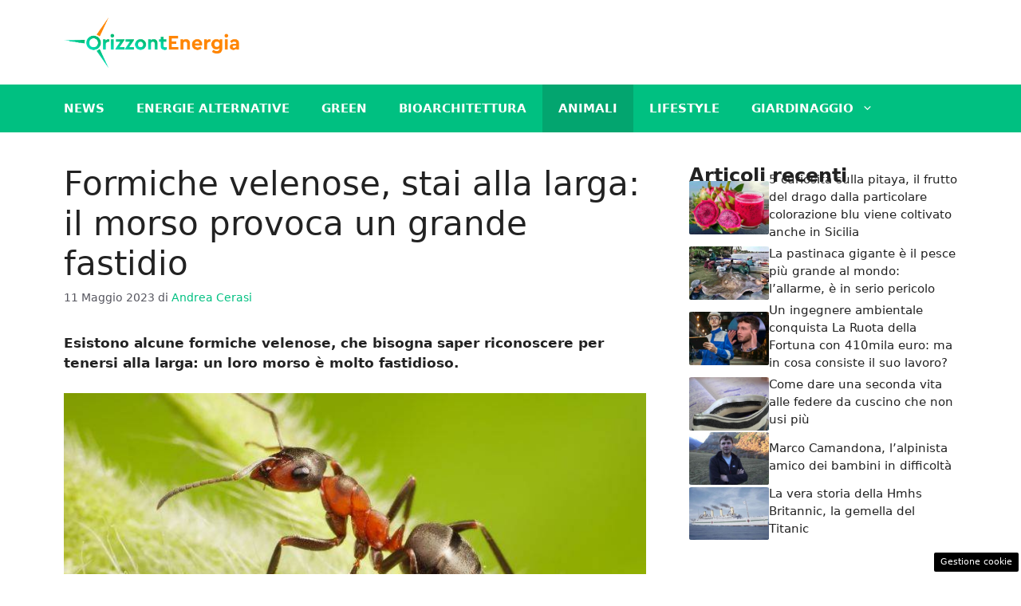

--- FILE ---
content_type: text/html; charset=UTF-8
request_url: https://www.orizzontenergia.it/2023/05/11/morso-formiche-velenose-grande-fastidio/
body_size: 17663
content:
<!DOCTYPE html> 
<html lang="it-IT"> 
<head>
<meta charset="UTF-8">
<link rel="preload" href="https://www.orizzontenergia.it/wp-content/cache/fvm/min/1749128111-css0a1e991c34b4fccfb629c04f466c0580ff77438475746ff9cc78d8df51cc5.css" as="style" media="all" /> 
<link rel="preload" href="https://www.orizzontenergia.it/wp-content/cache/fvm/min/1749128111-css3f3359579520f617202bc4b35d6cd9b86413fa4561235c91aa098b311ff4d.css" as="style" media="all" /> 
<link rel="preload" href="https://www.orizzontenergia.it/wp-content/cache/fvm/min/1749128111-cssec690dc3ababeda74a510a27213f9c4e3fa9cba4b00e1efb1d06fd12256cd.css" as="style" media="all" />
<script data-cfasync="false">if(navigator.userAgent.match(/MSIE|Internet Explorer/i)||navigator.userAgent.match(/Trident\/7\..*?rv:11/i)){var href=document.location.href;if(!href.match(/[?&]iebrowser/)){if(href.indexOf("?")==-1){if(href.indexOf("#")==-1){document.location.href=href+"?iebrowser=1"}else{document.location.href=href.replace("#","?iebrowser=1#")}}else{if(href.indexOf("#")==-1){document.location.href=href+"&iebrowser=1"}else{document.location.href=href.replace("#","&iebrowser=1#")}}}}</script>
<script data-cfasync="false">class FVMLoader{constructor(e){this.triggerEvents=e,this.eventOptions={passive:!0},this.userEventListener=this.triggerListener.bind(this),this.delayedScripts={normal:[],async:[],defer:[]},this.allJQueries=[]}_addUserInteractionListener(e){this.triggerEvents.forEach(t=>window.addEventListener(t,e.userEventListener,e.eventOptions))}_removeUserInteractionListener(e){this.triggerEvents.forEach(t=>window.removeEventListener(t,e.userEventListener,e.eventOptions))}triggerListener(){this._removeUserInteractionListener(this),"loading"===document.readyState?document.addEventListener("DOMContentLoaded",this._loadEverythingNow.bind(this)):this._loadEverythingNow()}async _loadEverythingNow(){this._runAllDelayedCSS(),this._delayEventListeners(),this._delayJQueryReady(this),this._handleDocumentWrite(),this._registerAllDelayedScripts(),await this._loadScriptsFromList(this.delayedScripts.normal),await this._loadScriptsFromList(this.delayedScripts.defer),await this._loadScriptsFromList(this.delayedScripts.async),await this._triggerDOMContentLoaded(),await this._triggerWindowLoad(),window.dispatchEvent(new Event("wpr-allScriptsLoaded"))}_registerAllDelayedScripts(){document.querySelectorAll("script[type=fvmdelay]").forEach(e=>{e.hasAttribute("src")?e.hasAttribute("async")&&!1!==e.async?this.delayedScripts.async.push(e):e.hasAttribute("defer")&&!1!==e.defer||"module"===e.getAttribute("data-type")?this.delayedScripts.defer.push(e):this.delayedScripts.normal.push(e):this.delayedScripts.normal.push(e)})}_runAllDelayedCSS(){document.querySelectorAll("link[rel=fvmdelay]").forEach(e=>{e.setAttribute("rel","stylesheet")})}async _transformScript(e){return await this._requestAnimFrame(),new Promise(t=>{const n=document.createElement("script");let r;[...e.attributes].forEach(e=>{let t=e.nodeName;"type"!==t&&("data-type"===t&&(t="type",r=e.nodeValue),n.setAttribute(t,e.nodeValue))}),e.hasAttribute("src")?(n.addEventListener("load",t),n.addEventListener("error",t)):(n.text=e.text,t()),e.parentNode.replaceChild(n,e)})}async _loadScriptsFromList(e){const t=e.shift();return t?(await this._transformScript(t),this._loadScriptsFromList(e)):Promise.resolve()}_delayEventListeners(){let e={};function t(t,n){!function(t){function n(n){return e[t].eventsToRewrite.indexOf(n)>=0?"wpr-"+n:n}e[t]||(e[t]={originalFunctions:{add:t.addEventListener,remove:t.removeEventListener},eventsToRewrite:[]},t.addEventListener=function(){arguments[0]=n(arguments[0]),e[t].originalFunctions.add.apply(t,arguments)},t.removeEventListener=function(){arguments[0]=n(arguments[0]),e[t].originalFunctions.remove.apply(t,arguments)})}(t),e[t].eventsToRewrite.push(n)}function n(e,t){let n=e[t];Object.defineProperty(e,t,{get:()=>n||function(){},set(r){e["wpr"+t]=n=r}})}t(document,"DOMContentLoaded"),t(window,"DOMContentLoaded"),t(window,"load"),t(window,"pageshow"),t(document,"readystatechange"),n(document,"onreadystatechange"),n(window,"onload"),n(window,"onpageshow")}_delayJQueryReady(e){let t=window.jQuery;Object.defineProperty(window,"jQuery",{get:()=>t,set(n){if(n&&n.fn&&!e.allJQueries.includes(n)){n.fn.ready=n.fn.init.prototype.ready=function(t){e.domReadyFired?t.bind(document)(n):document.addEventListener("DOMContentLoaded2",()=>t.bind(document)(n))};const t=n.fn.on;n.fn.on=n.fn.init.prototype.on=function(){if(this[0]===window){function e(e){return e.split(" ").map(e=>"load"===e||0===e.indexOf("load.")?"wpr-jquery-load":e).join(" ")}"string"==typeof arguments[0]||arguments[0]instanceof String?arguments[0]=e(arguments[0]):"object"==typeof arguments[0]&&Object.keys(arguments[0]).forEach(t=>{delete Object.assign(arguments[0],{[e(t)]:arguments[0][t]})[t]})}return t.apply(this,arguments),this},e.allJQueries.push(n)}t=n}})}async _triggerDOMContentLoaded(){this.domReadyFired=!0,await this._requestAnimFrame(),document.dispatchEvent(new Event("DOMContentLoaded2")),await this._requestAnimFrame(),window.dispatchEvent(new Event("DOMContentLoaded2")),await this._requestAnimFrame(),document.dispatchEvent(new Event("wpr-readystatechange")),await this._requestAnimFrame(),document.wpronreadystatechange&&document.wpronreadystatechange()}async _triggerWindowLoad(){await this._requestAnimFrame(),window.dispatchEvent(new Event("wpr-load")),await this._requestAnimFrame(),window.wpronload&&window.wpronload(),await this._requestAnimFrame(),this.allJQueries.forEach(e=>e(window).trigger("wpr-jquery-load")),window.dispatchEvent(new Event("wpr-pageshow")),await this._requestAnimFrame(),window.wpronpageshow&&window.wpronpageshow()}_handleDocumentWrite(){const e=new Map;document.write=document.writeln=function(t){const n=document.currentScript,r=document.createRange(),i=n.parentElement;let a=e.get(n);void 0===a&&(a=n.nextSibling,e.set(n,a));const s=document.createDocumentFragment();r.setStart(s,0),s.appendChild(r.createContextualFragment(t)),i.insertBefore(s,a)}}async _requestAnimFrame(){return new Promise(e=>requestAnimationFrame(e))}static run(){const e=new FVMLoader(["keydown","mousemove","touchmove","touchstart","touchend","wheel"]);e._addUserInteractionListener(e)}}FVMLoader.run();</script>
<meta name='robots' content='index, follow, max-image-preview:large, max-snippet:-1, max-video-preview:-1' />
<meta name="viewport" content="width=device-width, initial-scale=1"><title>Formiche velenose, stai alla larga: il morso provoca un grande fastidio</title>
<meta name="description" content="Esistono alcune formiche velenose, che bisogna saper riconoscere per tenersi alla larga: un loro morso è molto fastidioso." />
<link rel="canonical" href="https://www.orizzontenergia.it/2023/05/11/morso-formiche-velenose-grande-fastidio/" />
<meta property="og:locale" content="it_IT" />
<meta property="og:type" content="article" />
<meta property="og:title" content="Formiche velenose, stai alla larga: il morso provoca un grande fastidio" />
<meta property="og:description" content="Esistono alcune formiche velenose, che bisogna saper riconoscere per tenersi alla larga: un loro morso è molto fastidioso." />
<meta property="og:url" content="https://www.orizzontenergia.it/2023/05/11/morso-formiche-velenose-grande-fastidio/" />
<meta property="og:site_name" content="Orizzontenergia.it" />
<meta property="article:author" content="https://www.facebook.com/andrea.cerasi.5" />
<meta property="article:published_time" content="2023-05-11T14:04:53+00:00" />
<meta property="og:image" content="https://www.orizzontenergia.it/wp-content/uploads/2023/05/Formiche-velenose.jpg" />
<meta property="og:image:width" content="1280" />
<meta property="og:image:height" content="720" />
<meta property="og:image:type" content="image/jpeg" />
<meta name="author" content="Andrea Cerasi" />
<meta name="twitter:card" content="summary_large_image" />
<script type="application/ld+json" class="yoast-schema-graph">{"@context":"https://schema.org","@graph":[{"@type":"Article","@id":"https://www.orizzontenergia.it/2023/05/11/morso-formiche-velenose-grande-fastidio/#article","isPartOf":{"@id":"https://www.orizzontenergia.it/2023/05/11/morso-formiche-velenose-grande-fastidio/"},"author":{"name":"Andrea Cerasi","@id":"https://www.orizzontenergia.it/#/schema/person/2af722c8f7f117de337d9f440e946be3"},"headline":"Formiche velenose, stai alla larga: il morso provoca un grande fastidio","datePublished":"2023-05-11T14:04:53+00:00","mainEntityOfPage":{"@id":"https://www.orizzontenergia.it/2023/05/11/morso-formiche-velenose-grande-fastidio/"},"wordCount":559,"publisher":{"@id":"https://www.orizzontenergia.it/#organization"},"image":{"@id":"https://www.orizzontenergia.it/2023/05/11/morso-formiche-velenose-grande-fastidio/#primaryimage"},"thumbnailUrl":"https://www.orizzontenergia.it/wp-content/uploads/2023/05/Formiche-velenose.jpg","articleSection":["Animali"],"inLanguage":"it-IT"},{"@type":"WebPage","@id":"https://www.orizzontenergia.it/2023/05/11/morso-formiche-velenose-grande-fastidio/","url":"https://www.orizzontenergia.it/2023/05/11/morso-formiche-velenose-grande-fastidio/","name":"Formiche velenose, stai alla larga: il morso provoca un grande fastidio","isPartOf":{"@id":"https://www.orizzontenergia.it/#website"},"primaryImageOfPage":{"@id":"https://www.orizzontenergia.it/2023/05/11/morso-formiche-velenose-grande-fastidio/#primaryimage"},"image":{"@id":"https://www.orizzontenergia.it/2023/05/11/morso-formiche-velenose-grande-fastidio/#primaryimage"},"thumbnailUrl":"https://www.orizzontenergia.it/wp-content/uploads/2023/05/Formiche-velenose.jpg","datePublished":"2023-05-11T14:04:53+00:00","description":"Esistono alcune formiche velenose, che bisogna saper riconoscere per tenersi alla larga: un loro morso è molto fastidioso.","breadcrumb":{"@id":"https://www.orizzontenergia.it/2023/05/11/morso-formiche-velenose-grande-fastidio/#breadcrumb"},"inLanguage":"it-IT","potentialAction":[{"@type":"ReadAction","target":["https://www.orizzontenergia.it/2023/05/11/morso-formiche-velenose-grande-fastidio/"]}]},{"@type":"ImageObject","inLanguage":"it-IT","@id":"https://www.orizzontenergia.it/2023/05/11/morso-formiche-velenose-grande-fastidio/#primaryimage","url":"https://www.orizzontenergia.it/wp-content/uploads/2023/05/Formiche-velenose.jpg","contentUrl":"https://www.orizzontenergia.it/wp-content/uploads/2023/05/Formiche-velenose.jpg","width":1280,"height":720,"caption":"Formiche velenose (Canva) - Orizzontenergia.it"},{"@type":"BreadcrumbList","@id":"https://www.orizzontenergia.it/2023/05/11/morso-formiche-velenose-grande-fastidio/#breadcrumb","itemListElement":[{"@type":"ListItem","position":1,"name":"Homepage","item":"https://www.orizzontenergia.it/"},{"@type":"ListItem","position":2,"name":"Formiche velenose, stai alla larga: il morso provoca un grande fastidio"}]},{"@type":"WebSite","@id":"https://www.orizzontenergia.it/#website","url":"https://www.orizzontenergia.it/","name":"Orizzontenergia.it","description":"Un mondo Green migliore per tutti","publisher":{"@id":"https://www.orizzontenergia.it/#organization"},"potentialAction":[{"@type":"SearchAction","target":{"@type":"EntryPoint","urlTemplate":"https://www.orizzontenergia.it/?s={search_term_string}"},"query-input":{"@type":"PropertyValueSpecification","valueRequired":true,"valueName":"search_term_string"}}],"inLanguage":"it-IT"},{"@type":"Organization","@id":"https://www.orizzontenergia.it/#organization","name":"OrizzontEnergia.it","url":"https://www.orizzontenergia.it/","logo":{"@type":"ImageObject","inLanguage":"it-IT","@id":"https://www.orizzontenergia.it/#/schema/logo/image/","url":"https://www.orizzontenergia.it/wp-content/uploads/2021/11/cropped-logo_2.png","contentUrl":"https://www.orizzontenergia.it/wp-content/uploads/2021/11/cropped-logo_2.png","width":720,"height":215,"caption":"OrizzontEnergia.it"},"image":{"@id":"https://www.orizzontenergia.it/#/schema/logo/image/"}},{"@type":"Person","@id":"https://www.orizzontenergia.it/#/schema/person/2af722c8f7f117de337d9f440e946be3","name":"Andrea Cerasi","image":{"@type":"ImageObject","inLanguage":"it-IT","@id":"https://www.orizzontenergia.it/#/schema/person/image/","url":"https://secure.gravatar.com/avatar/b2ba7d0b0cb75b230f72acea479d2e0a157e91776b83db11477582a809a20095?s=96&d=mm&r=g","contentUrl":"https://secure.gravatar.com/avatar/b2ba7d0b0cb75b230f72acea479d2e0a157e91776b83db11477582a809a20095?s=96&d=mm&r=g","caption":"Andrea Cerasi"},"description":"Romano, laureato in Lettere all'Università La Sapienza di Roma, è autore di romanzi e saggi. Appassionato di ambiente e di sostenibilità, amante della natura e degli animali.","sameAs":["https://www.facebook.com/andrea.cerasi.5"],"url":"https://www.orizzontenergia.it/author/andrea/"}]}</script>
<link rel="alternate" type="application/rss+xml" title="Orizzontenergia.it &raquo; Feed" href="https://www.orizzontenergia.it/feed/" />
<link rel="alternate" type="application/rss+xml" title="Orizzontenergia.it &raquo; Feed dei commenti" href="https://www.orizzontenergia.it/comments/feed/" /> 
<style media="all">img:is([sizes="auto" i],[sizes^="auto," i]){contain-intrinsic-size:3000px 1500px}</style> 
<link rel="amphtml" href="https://www.orizzontenergia.it/2023/05/11/morso-formiche-velenose-grande-fastidio/amp/" /> 
<link rel='stylesheet' id='wp-block-library-css' href='https://www.orizzontenergia.it/wp-content/cache/fvm/min/1749128111-css0a1e991c34b4fccfb629c04f466c0580ff77438475746ff9cc78d8df51cc5.css' media='all' /> 
<style id='classic-theme-styles-inline-css' media="all">/*! This file is auto-generated */ .wp-block-button__link{color:#fff;background-color:#32373c;border-radius:9999px;box-shadow:none;text-decoration:none;padding:calc(.667em + 2px) calc(1.333em + 2px);font-size:1.125em}.wp-block-file__button{background:#32373c;color:#fff;text-decoration:none}</style> 
<style id='global-styles-inline-css' media="all">:root{--wp--preset--aspect-ratio--square:1;--wp--preset--aspect-ratio--4-3:4/3;--wp--preset--aspect-ratio--3-4:3/4;--wp--preset--aspect-ratio--3-2:3/2;--wp--preset--aspect-ratio--2-3:2/3;--wp--preset--aspect-ratio--16-9:16/9;--wp--preset--aspect-ratio--9-16:9/16;--wp--preset--color--black:#000000;--wp--preset--color--cyan-bluish-gray:#abb8c3;--wp--preset--color--white:#ffffff;--wp--preset--color--pale-pink:#f78da7;--wp--preset--color--vivid-red:#cf2e2e;--wp--preset--color--luminous-vivid-orange:#ff6900;--wp--preset--color--luminous-vivid-amber:#fcb900;--wp--preset--color--light-green-cyan:#7bdcb5;--wp--preset--color--vivid-green-cyan:#00d084;--wp--preset--color--pale-cyan-blue:#8ed1fc;--wp--preset--color--vivid-cyan-blue:#0693e3;--wp--preset--color--vivid-purple:#9b51e0;--wp--preset--color--contrast:var(--contrast);--wp--preset--color--contrast-2:var(--contrast-2);--wp--preset--color--contrast-3:var(--contrast-3);--wp--preset--color--base:var(--base);--wp--preset--color--base-2:var(--base-2);--wp--preset--color--base-3:var(--base-3);--wp--preset--color--accent:var(--accent);--wp--preset--color--global-color-8:var(--global-color-8);--wp--preset--gradient--vivid-cyan-blue-to-vivid-purple:linear-gradient(135deg,rgba(6,147,227,1) 0%,rgb(155,81,224) 100%);--wp--preset--gradient--light-green-cyan-to-vivid-green-cyan:linear-gradient(135deg,rgb(122,220,180) 0%,rgb(0,208,130) 100%);--wp--preset--gradient--luminous-vivid-amber-to-luminous-vivid-orange:linear-gradient(135deg,rgba(252,185,0,1) 0%,rgba(255,105,0,1) 100%);--wp--preset--gradient--luminous-vivid-orange-to-vivid-red:linear-gradient(135deg,rgba(255,105,0,1) 0%,rgb(207,46,46) 100%);--wp--preset--gradient--very-light-gray-to-cyan-bluish-gray:linear-gradient(135deg,rgb(238,238,238) 0%,rgb(169,184,195) 100%);--wp--preset--gradient--cool-to-warm-spectrum:linear-gradient(135deg,rgb(74,234,220) 0%,rgb(151,120,209) 20%,rgb(207,42,186) 40%,rgb(238,44,130) 60%,rgb(251,105,98) 80%,rgb(254,248,76) 100%);--wp--preset--gradient--blush-light-purple:linear-gradient(135deg,rgb(255,206,236) 0%,rgb(152,150,240) 100%);--wp--preset--gradient--blush-bordeaux:linear-gradient(135deg,rgb(254,205,165) 0%,rgb(254,45,45) 50%,rgb(107,0,62) 100%);--wp--preset--gradient--luminous-dusk:linear-gradient(135deg,rgb(255,203,112) 0%,rgb(199,81,192) 50%,rgb(65,88,208) 100%);--wp--preset--gradient--pale-ocean:linear-gradient(135deg,rgb(255,245,203) 0%,rgb(182,227,212) 50%,rgb(51,167,181) 100%);--wp--preset--gradient--electric-grass:linear-gradient(135deg,rgb(202,248,128) 0%,rgb(113,206,126) 100%);--wp--preset--gradient--midnight:linear-gradient(135deg,rgb(2,3,129) 0%,rgb(40,116,252) 100%);--wp--preset--font-size--small:13px;--wp--preset--font-size--medium:20px;--wp--preset--font-size--large:36px;--wp--preset--font-size--x-large:42px;--wp--preset--spacing--20:0.44rem;--wp--preset--spacing--30:0.67rem;--wp--preset--spacing--40:1rem;--wp--preset--spacing--50:1.5rem;--wp--preset--spacing--60:2.25rem;--wp--preset--spacing--70:3.38rem;--wp--preset--spacing--80:5.06rem;--wp--preset--shadow--natural:6px 6px 9px rgba(0, 0, 0, 0.2);--wp--preset--shadow--deep:12px 12px 50px rgba(0, 0, 0, 0.4);--wp--preset--shadow--sharp:6px 6px 0px rgba(0, 0, 0, 0.2);--wp--preset--shadow--outlined:6px 6px 0px -3px rgba(255, 255, 255, 1), 6px 6px rgba(0, 0, 0, 1);--wp--preset--shadow--crisp:6px 6px 0px rgba(0, 0, 0, 1)}:where(.is-layout-flex){gap:.5em}:where(.is-layout-grid){gap:.5em}body .is-layout-flex{display:flex}.is-layout-flex{flex-wrap:wrap;align-items:center}.is-layout-flex>:is(*,div){margin:0}body .is-layout-grid{display:grid}.is-layout-grid>:is(*,div){margin:0}:where(.wp-block-columns.is-layout-flex){gap:2em}:where(.wp-block-columns.is-layout-grid){gap:2em}:where(.wp-block-post-template.is-layout-flex){gap:1.25em}:where(.wp-block-post-template.is-layout-grid){gap:1.25em}.has-black-color{color:var(--wp--preset--color--black)!important}.has-cyan-bluish-gray-color{color:var(--wp--preset--color--cyan-bluish-gray)!important}.has-white-color{color:var(--wp--preset--color--white)!important}.has-pale-pink-color{color:var(--wp--preset--color--pale-pink)!important}.has-vivid-red-color{color:var(--wp--preset--color--vivid-red)!important}.has-luminous-vivid-orange-color{color:var(--wp--preset--color--luminous-vivid-orange)!important}.has-luminous-vivid-amber-color{color:var(--wp--preset--color--luminous-vivid-amber)!important}.has-light-green-cyan-color{color:var(--wp--preset--color--light-green-cyan)!important}.has-vivid-green-cyan-color{color:var(--wp--preset--color--vivid-green-cyan)!important}.has-pale-cyan-blue-color{color:var(--wp--preset--color--pale-cyan-blue)!important}.has-vivid-cyan-blue-color{color:var(--wp--preset--color--vivid-cyan-blue)!important}.has-vivid-purple-color{color:var(--wp--preset--color--vivid-purple)!important}.has-black-background-color{background-color:var(--wp--preset--color--black)!important}.has-cyan-bluish-gray-background-color{background-color:var(--wp--preset--color--cyan-bluish-gray)!important}.has-white-background-color{background-color:var(--wp--preset--color--white)!important}.has-pale-pink-background-color{background-color:var(--wp--preset--color--pale-pink)!important}.has-vivid-red-background-color{background-color:var(--wp--preset--color--vivid-red)!important}.has-luminous-vivid-orange-background-color{background-color:var(--wp--preset--color--luminous-vivid-orange)!important}.has-luminous-vivid-amber-background-color{background-color:var(--wp--preset--color--luminous-vivid-amber)!important}.has-light-green-cyan-background-color{background-color:var(--wp--preset--color--light-green-cyan)!important}.has-vivid-green-cyan-background-color{background-color:var(--wp--preset--color--vivid-green-cyan)!important}.has-pale-cyan-blue-background-color{background-color:var(--wp--preset--color--pale-cyan-blue)!important}.has-vivid-cyan-blue-background-color{background-color:var(--wp--preset--color--vivid-cyan-blue)!important}.has-vivid-purple-background-color{background-color:var(--wp--preset--color--vivid-purple)!important}.has-black-border-color{border-color:var(--wp--preset--color--black)!important}.has-cyan-bluish-gray-border-color{border-color:var(--wp--preset--color--cyan-bluish-gray)!important}.has-white-border-color{border-color:var(--wp--preset--color--white)!important}.has-pale-pink-border-color{border-color:var(--wp--preset--color--pale-pink)!important}.has-vivid-red-border-color{border-color:var(--wp--preset--color--vivid-red)!important}.has-luminous-vivid-orange-border-color{border-color:var(--wp--preset--color--luminous-vivid-orange)!important}.has-luminous-vivid-amber-border-color{border-color:var(--wp--preset--color--luminous-vivid-amber)!important}.has-light-green-cyan-border-color{border-color:var(--wp--preset--color--light-green-cyan)!important}.has-vivid-green-cyan-border-color{border-color:var(--wp--preset--color--vivid-green-cyan)!important}.has-pale-cyan-blue-border-color{border-color:var(--wp--preset--color--pale-cyan-blue)!important}.has-vivid-cyan-blue-border-color{border-color:var(--wp--preset--color--vivid-cyan-blue)!important}.has-vivid-purple-border-color{border-color:var(--wp--preset--color--vivid-purple)!important}.has-vivid-cyan-blue-to-vivid-purple-gradient-background{background:var(--wp--preset--gradient--vivid-cyan-blue-to-vivid-purple)!important}.has-light-green-cyan-to-vivid-green-cyan-gradient-background{background:var(--wp--preset--gradient--light-green-cyan-to-vivid-green-cyan)!important}.has-luminous-vivid-amber-to-luminous-vivid-orange-gradient-background{background:var(--wp--preset--gradient--luminous-vivid-amber-to-luminous-vivid-orange)!important}.has-luminous-vivid-orange-to-vivid-red-gradient-background{background:var(--wp--preset--gradient--luminous-vivid-orange-to-vivid-red)!important}.has-very-light-gray-to-cyan-bluish-gray-gradient-background{background:var(--wp--preset--gradient--very-light-gray-to-cyan-bluish-gray)!important}.has-cool-to-warm-spectrum-gradient-background{background:var(--wp--preset--gradient--cool-to-warm-spectrum)!important}.has-blush-light-purple-gradient-background{background:var(--wp--preset--gradient--blush-light-purple)!important}.has-blush-bordeaux-gradient-background{background:var(--wp--preset--gradient--blush-bordeaux)!important}.has-luminous-dusk-gradient-background{background:var(--wp--preset--gradient--luminous-dusk)!important}.has-pale-ocean-gradient-background{background:var(--wp--preset--gradient--pale-ocean)!important}.has-electric-grass-gradient-background{background:var(--wp--preset--gradient--electric-grass)!important}.has-midnight-gradient-background{background:var(--wp--preset--gradient--midnight)!important}.has-small-font-size{font-size:var(--wp--preset--font-size--small)!important}.has-medium-font-size{font-size:var(--wp--preset--font-size--medium)!important}.has-large-font-size{font-size:var(--wp--preset--font-size--large)!important}.has-x-large-font-size{font-size:var(--wp--preset--font-size--x-large)!important}:where(.wp-block-post-template.is-layout-flex){gap:1.25em}:where(.wp-block-post-template.is-layout-grid){gap:1.25em}:where(.wp-block-columns.is-layout-flex){gap:2em}:where(.wp-block-columns.is-layout-grid){gap:2em}:root :where(.wp-block-pullquote){font-size:1.5em;line-height:1.6}</style> 
<link rel='stylesheet' id='adser-css' href='https://www.orizzontenergia.it/wp-content/cache/fvm/min/1749128111-css3f3359579520f617202bc4b35d6cd9b86413fa4561235c91aa098b311ff4d.css' media='all' /> 
<link rel='stylesheet' id='generate-style-css' href='https://www.orizzontenergia.it/wp-content/cache/fvm/min/1749128111-cssec690dc3ababeda74a510a27213f9c4e3fa9cba4b00e1efb1d06fd12256cd.css' media='all' /> 
<style id='generate-style-inline-css' media="all">body{background-color:var(--base-3);color:var(--contrast)}a{color:var(--accent)}a:hover,a:focus{text-decoration:underline}.entry-title a,.site-branding a,a.button,.wp-block-button__link,.main-navigation a{text-decoration:none}a:hover,a:focus,a:active{color:var(--contrast)}.wp-block-group__inner-container{max-width:1200px;margin-left:auto;margin-right:auto}.site-header .header-image{width:220px}:root{--contrast:#222222;--contrast-2:#575760;--contrast-3:#b2b2be;--base:#f0f0f0;--base-2:#f7f8f9;--base-3:#ffffff;--accent:#00c081;--global-color-8:#ff8114}:root .has-contrast-color{color:var(--contrast)}:root .has-contrast-background-color{background-color:var(--contrast)}:root .has-contrast-2-color{color:var(--contrast-2)}:root .has-contrast-2-background-color{background-color:var(--contrast-2)}:root .has-contrast-3-color{color:var(--contrast-3)}:root .has-contrast-3-background-color{background-color:var(--contrast-3)}:root .has-base-color{color:var(--base)}:root .has-base-background-color{background-color:var(--base)}:root .has-base-2-color{color:var(--base-2)}:root .has-base-2-background-color{background-color:var(--base-2)}:root .has-base-3-color{color:var(--base-3)}:root .has-base-3-background-color{background-color:var(--base-3)}:root .has-accent-color{color:var(--accent)}:root .has-accent-background-color{background-color:var(--accent)}:root .has-global-color-8-color{color:var(--global-color-8)}:root .has-global-color-8-background-color{background-color:var(--global-color-8)}.main-navigation a,.main-navigation .menu-toggle,.main-navigation .menu-bar-items{font-weight:700;text-transform:uppercase}.top-bar{background-color:#636363;color:#fff}.top-bar a{color:#fff}.top-bar a:hover{color:#303030}.site-header{background-color:var(--base-3)}.main-title a,.main-title a:hover{color:var(--contrast)}.site-description{color:var(--contrast-2)}.main-navigation,.main-navigation ul ul{background-color:var(--accent)}.main-navigation .main-nav ul li a,.main-navigation .menu-toggle,.main-navigation .menu-bar-items{color:var(--base-3)}.main-navigation .main-nav ul li:not([class*="current-menu-"]):hover>a,.main-navigation .main-nav ul li:not([class*="current-menu-"]):focus>a,.main-navigation .main-nav ul li.sfHover:not([class*="current-menu-"])>a,.main-navigation .menu-bar-item:hover>a,.main-navigation .menu-bar-item.sfHover>a{color:var(--base-3);background-color:#03a56f}button.menu-toggle:hover,button.menu-toggle:focus{color:var(--base-3)}.main-navigation .main-nav ul li[class*="current-menu-"]>a{color:var(--base-3);background-color:#03a56f}.navigation-search input[type="search"],.navigation-search input[type="search"]:active,.navigation-search input[type="search"]:focus,.main-navigation .main-nav ul li.search-item.active>a,.main-navigation .menu-bar-items .search-item.active>a{color:var(--base-3);background-color:#03a56f}.main-navigation ul ul{background-color:var(--accent)}.main-navigation .main-nav ul ul li a{color:var(--base-3)}.main-navigation .main-nav ul ul li:not([class*="current-menu-"]):hover>a,.main-navigation .main-nav ul ul li:not([class*="current-menu-"]):focus>a,.main-navigation .main-nav ul ul li.sfHover:not([class*="current-menu-"])>a{color:var(--base-3);background-color:#03a56f}.main-navigation .main-nav ul ul li[class*="current-menu-"]>a{color:var(--base-3);background-color:#03a56f}.separate-containers .inside-article,.separate-containers .comments-area,.separate-containers .page-header,.one-container .container,.separate-containers .paging-navigation,.inside-page-header{background-color:var(--base-3)}.entry-title a{color:var(--contrast)}.entry-title a:hover{color:var(--contrast-2)}.entry-meta{color:var(--contrast-2)}.sidebar .widget{background-color:var(--base-3)}.footer-widgets{background-color:var(--base-3)}.site-info{color:var(--base-3);background-color:var(--contrast)}.site-info a{color:var(--base-3)}.site-info a:hover{color:var(--base-3)}.footer-bar .widget_nav_menu .current-menu-item a{color:var(--base-3)}input[type="text"],input[type="email"],input[type="url"],input[type="password"],input[type="search"],input[type="tel"],input[type="number"],textarea,select{color:var(--contrast);background-color:var(--base-2);border-color:var(--base)}input[type="text"]:focus,input[type="email"]:focus,input[type="url"]:focus,input[type="password"]:focus,input[type="search"]:focus,input[type="tel"]:focus,input[type="number"]:focus,textarea:focus,select:focus{color:var(--contrast);background-color:var(--base-2);border-color:var(--contrast-3)}button,html input[type="button"],input[type="reset"],input[type="submit"],a.button,a.wp-block-button__link:not(.has-background){color:#fff;background-color:#55555e}button:hover,html input[type="button"]:hover,input[type="reset"]:hover,input[type="submit"]:hover,a.button:hover,button:focus,html input[type="button"]:focus,input[type="reset"]:focus,input[type="submit"]:focus,a.button:focus,a.wp-block-button__link:not(.has-background):active,a.wp-block-button__link:not(.has-background):focus,a.wp-block-button__link:not(.has-background):hover{color:#fff;background-color:#3f4047}a.generate-back-to-top{background-color:rgba(0,0,0,.4);color:#fff}a.generate-back-to-top:hover,a.generate-back-to-top:focus{background-color:rgba(0,0,0,.6);color:#fff}:root{--gp-search-modal-bg-color:var(--base-3);--gp-search-modal-text-color:var(--contrast);--gp-search-modal-overlay-bg-color:rgba(0,0,0,0.2)}@media (max-width:768px){.main-navigation .menu-bar-item:hover>a,.main-navigation .menu-bar-item.sfHover>a{background:none;color:var(--base-3)}}.nav-below-header .main-navigation .inside-navigation.grid-container,.nav-above-header .main-navigation .inside-navigation.grid-container{padding:0 20px 0 20px}.site-main .wp-block-group__inner-container{padding:40px}.separate-containers .paging-navigation{padding-top:20px;padding-bottom:20px}.entry-content .alignwide,body:not(.no-sidebar) .entry-content .alignfull{margin-left:-40px;width:calc(100% + 80px);max-width:calc(100% + 80px)}.rtl .menu-item-has-children .dropdown-menu-toggle{padding-left:20px}.rtl .main-navigation .main-nav ul li.menu-item-has-children>a{padding-right:20px}@media (max-width:768px){.separate-containers .inside-article,.separate-containers .comments-area,.separate-containers .page-header,.separate-containers .paging-navigation,.one-container .site-content,.inside-page-header{padding:30px}.site-main .wp-block-group__inner-container{padding:30px}.inside-top-bar{padding-right:30px;padding-left:30px}.inside-header{padding-right:30px;padding-left:30px}.widget-area .widget{padding-top:30px;padding-right:30px;padding-bottom:30px;padding-left:30px}.footer-widgets-container{padding-top:30px;padding-right:30px;padding-bottom:30px;padding-left:30px}.inside-site-info{padding-right:30px;padding-left:30px}.entry-content .alignwide,body:not(.no-sidebar) .entry-content .alignfull{margin-left:-30px;width:calc(100% + 60px);max-width:calc(100% + 60px)}.one-container .site-main .paging-navigation{margin-bottom:20px}}.is-right-sidebar{width:30%}.is-left-sidebar{width:30%}.site-content .content-area{width:70%}@media (max-width:768px){.main-navigation .menu-toggle,.sidebar-nav-mobile:not(#sticky-placeholder){display:block}.main-navigation ul,.gen-sidebar-nav,.main-navigation:not(.slideout-navigation):not(.toggled) .main-nav>ul,.has-inline-mobile-toggle #site-navigation .inside-navigation>*:not(.navigation-search):not(.main-nav){display:none}.nav-align-right .inside-navigation,.nav-align-center .inside-navigation{justify-content:space-between}}.dynamic-author-image-rounded{border-radius:100%}.dynamic-featured-image,.dynamic-author-image{vertical-align:middle}.one-container.blog .dynamic-content-template:not(:last-child),.one-container.archive .dynamic-content-template:not(:last-child){padding-bottom:0}.dynamic-entry-excerpt>p:last-child{margin-bottom:0}</style> 
<style id='generateblocks-inline-css' media="all">.gb-container.gb-tabs__item:not(.gb-tabs__item-open){display:none}.gb-container-d0a86651{display:flex;flex-wrap:wrap;align-items:center;column-gap:20px;row-gap:20px;color:var(--contrast)}.gb-container-d0a86651 a{color:var(--contrast)}.gb-container-d0a86651 a:hover{color:var(--contrast)}.gb-container-bcbc46ac{flex-basis:100%;text-align:center;border-top:3px solid var(--accent-2)}.gb-container-e9bed0be{flex-basis:100%}.gb-container-03919c55{height:100%;display:flex;align-items:center;column-gap:20px}.gb-grid-wrapper>.gb-grid-column-03919c55{width:100%}.gb-container-3ff058ae{flex-shrink:0;flex-basis:100px}.gb-container-c551a107{flex-shrink:1;text-align:right}h3.gb-headline-9e06b5e3{flex-basis:100%;font-size:24px;margin-bottom:-20px}div.gb-headline-040f2ffe{font-size:15px;font-weight:500;text-align:left;margin-bottom:5px}.gb-grid-wrapper-b3929361{display:flex;flex-wrap:wrap;row-gap:20px}.gb-grid-wrapper-b3929361>.gb-grid-column{box-sizing:border-box}.gb-image-95849c3e{border-radius:3%;width:100%;object-fit:cover;vertical-align:middle}@media (max-width:1024px){.gb-grid-wrapper-b3929361{margin-left:-20px}.gb-grid-wrapper-b3929361>.gb-grid-column{padding-left:20px}}@media (max-width:767px){.gb-container-d0a86651{text-align:center;padding-top:40px}.gb-container-bcbc46ac{width:100%}.gb-grid-wrapper>.gb-grid-column-bcbc46ac{width:100%}.gb-container-3ff058ae{width:50%;text-align:center}.gb-grid-wrapper>.gb-grid-column-3ff058ae{width:50%}.gb-container-c551a107{width:50%;text-align:left}.gb-grid-wrapper>.gb-grid-column-c551a107{width:50%}h3.gb-headline-9e06b5e3{text-align:left}div.gb-headline-040f2ffe{text-align:left}}:root{--gb-container-width:1200px}.gb-container .wp-block-image img{vertical-align:middle}.gb-grid-wrapper .wp-block-image{margin-bottom:0}.gb-highlight{background:none}.gb-shape{line-height:0}.gb-container-link{position:absolute;top:0;right:0;bottom:0;left:0;z-index:99}</style> 
<script async src="https://pagead2.googlesyndication.com/pagead/js/adsbygoogle.js?client=ca-pub-2645721391836975"
crossorigin="anonymous"></script>
<div data-type="_mgwidget" data-widget-id="1710644"></div> 
<script>(function(w,q){w[q]=w[q]||[];w[q].push(["_mgc.load"])})(window,"_mgq");</script>
<script>var adser = {"pagetype":"article","category":["Animali"],"category_iab":[""],"hot":false,"cmp":"clickio","cmp_params":"\/\/clickiocmp.com\/t\/consent_233266.js","_mgid":"https:\/\/jsc.mgid.com\/site\/1000000.js","_teads":"183421"}</script>
<script defer src="https://www.googletagmanager.com/gtag/js?id=G-DQ7D4C34RT"></script>
<script>
window.dataLayer = window.dataLayer || [];
function gtag(){dataLayer.push(arguments);}
gtag('js', new Date());
gtag('config', 'G-DQ7D4C34RT');
</script>
<link rel="icon" href="https://www.orizzontenergia.it/wp-content/uploads/2021/11/cropped-IMG-20211116-WA0054-192x192.jpg" sizes="192x192" /> 
</head>
<body class="wp-singular post-template-default single single-post postid-92657 single-format-standard wp-custom-logo wp-embed-responsive wp-theme-generatepress post-image-above-header post-image-aligned-center right-sidebar nav-below-header one-container header-aligned-left dropdown-hover" itemtype="https://schema.org/Blog" itemscope> <a class="screen-reader-text skip-link" href="#content" title="Vai al contenuto">Vai al contenuto</a> <header class="site-header" id="masthead" aria-label="Sito" itemtype="https://schema.org/WPHeader" itemscope> <div class="inside-header grid-container"> <div class="site-logo"> <a href="https://www.orizzontenergia.it/" rel="home"> <img class="header-image is-logo-image" alt="Orizzontenergia.it" src="https://www.orizzontenergia.it/wp-content/uploads/2021/11/cropped-logo_2.png" width="720" height="215" /> </a> </div> </div> </header> <nav class="main-navigation sub-menu-right" id="site-navigation" aria-label="Principale" itemtype="https://schema.org/SiteNavigationElement" itemscope> <div class="inside-navigation grid-container"> <button class="menu-toggle" aria-controls="primary-menu" aria-expanded="false"> <span class="gp-icon icon-menu-bars"><svg viewBox="0 0 512 512" aria-hidden="true" xmlns="http://www.w3.org/2000/svg" width="1em" height="1em"><path d="M0 96c0-13.255 10.745-24 24-24h464c13.255 0 24 10.745 24 24s-10.745 24-24 24H24c-13.255 0-24-10.745-24-24zm0 160c0-13.255 10.745-24 24-24h464c13.255 0 24 10.745 24 24s-10.745 24-24 24H24c-13.255 0-24-10.745-24-24zm0 160c0-13.255 10.745-24 24-24h464c13.255 0 24 10.745 24 24s-10.745 24-24 24H24c-13.255 0-24-10.745-24-24z" /></svg><svg viewBox="0 0 512 512" aria-hidden="true" xmlns="http://www.w3.org/2000/svg" width="1em" height="1em"><path d="M71.029 71.029c9.373-9.372 24.569-9.372 33.942 0L256 222.059l151.029-151.03c9.373-9.372 24.569-9.372 33.942 0 9.372 9.373 9.372 24.569 0 33.942L289.941 256l151.03 151.029c9.372 9.373 9.372 24.569 0 33.942-9.373 9.372-24.569 9.372-33.942 0L256 289.941l-151.029 151.03c-9.373 9.372-24.569 9.372-33.942 0-9.372-9.373-9.372-24.569 0-33.942L222.059 256 71.029 104.971c-9.372-9.373-9.372-24.569 0-33.942z" /></svg></span><span class="mobile-menu">Menu</span> </button> <div id="primary-menu" class="main-nav"><ul id="menu-nav-bar" class="menu sf-menu"><li id="menu-item-90592" class="menu-item menu-item-type-taxonomy menu-item-object-category menu-item-90592"><a href="https://www.orizzontenergia.it/news/">News</a></li> <li id="menu-item-99779" class="menu-item menu-item-type-taxonomy menu-item-object-category menu-item-99779"><a href="https://www.orizzontenergia.it/energia/">Energie alternative</a></li> <li id="menu-item-90590" class="menu-item menu-item-type-taxonomy menu-item-object-category menu-item-90590"><a href="https://www.orizzontenergia.it/green/">Green</a></li> <li id="menu-item-21" class="menu-item menu-item-type-taxonomy menu-item-object-category menu-item-21"><a href="https://www.orizzontenergia.it/bioarchitettura/">Bioarchitettura</a></li> <li id="menu-item-90586" class="menu-item menu-item-type-taxonomy menu-item-object-category current-post-ancestor current-menu-parent current-post-parent menu-item-90586"><a href="https://www.orizzontenergia.it/animali/">Animali</a></li> <li id="menu-item-25" class="menu-item menu-item-type-taxonomy menu-item-object-category menu-item-25"><a href="https://www.orizzontenergia.it/lifestyle/">Lifestyle</a></li> <li id="menu-item-90587" class="menu-item menu-item-type-taxonomy menu-item-object-category menu-item-has-children menu-item-90587"><a href="https://www.orizzontenergia.it/giardinaggio/">Giardinaggio<span role="presentation" class="dropdown-menu-toggle"><span class="gp-icon icon-arrow"><svg viewBox="0 0 330 512" aria-hidden="true" xmlns="http://www.w3.org/2000/svg" width="1em" height="1em"><path d="M305.913 197.085c0 2.266-1.133 4.815-2.833 6.514L171.087 335.593c-1.7 1.7-4.249 2.832-6.515 2.832s-4.815-1.133-6.515-2.832L26.064 203.599c-1.7-1.7-2.832-4.248-2.832-6.514s1.132-4.816 2.832-6.515l14.162-14.163c1.7-1.699 3.966-2.832 6.515-2.832 2.266 0 4.815 1.133 6.515 2.832l111.316 111.317 111.316-111.317c1.7-1.699 4.249-2.832 6.515-2.832s4.815 1.133 6.515 2.832l14.162 14.163c1.7 1.7 2.833 4.249 2.833 6.515z" /></svg></span></span></a> <ul class="sub-menu"> <li id="menu-item-90589" class="menu-item menu-item-type-taxonomy menu-item-object-category menu-item-90589"><a href="https://www.orizzontenergia.it/giardinaggio/orto/">Orto</a></li> </ul> </li> </ul></div> </div> </nav> <div class="site grid-container container hfeed" id="page"> <div class="site-content" id="content"> <div class="content-area" id="primary"> <main class="site-main" id="main"> <article id="post-92657" class="post-92657 post type-post status-publish format-standard has-post-thumbnail hentry category-animali" itemtype="https://schema.org/CreativeWork" itemscope> <div class="inside-article"> <header class="entry-header"> <h1 class="entry-title" itemprop="headline">Formiche velenose, stai alla larga: il morso provoca un grande fastidio</h1> <div class="entry-meta"> <span class="posted-on"><time class="entry-date published" datetime="2023-05-11T16:04:53+02:00" itemprop="datePublished">11 Maggio 2023</time></span> <span class="byline">di <span class="author vcard" itemprop="author" itemtype="https://schema.org/Person" itemscope><a class="url fn n" href="https://www.orizzontenergia.it/author/andrea/" title="Visualizza tutti gli articoli di Andrea Cerasi" rel="author" itemprop="url"><span class="author-name" itemprop="name">Andrea Cerasi</span></a></span></span> </div> </header> <div class="entry-content" itemprop="text"> <p class="p1"><strong>Esistono alcune formiche velenose, che bisogna saper riconoscere per tenersi alla larga: un loro morso è molto fastidioso.</strong></p> <figure id="attachment_92660" aria-describedby="caption-attachment-92660" style="width: 730px" class="wp-caption alignnone"><img fetchpriority="high" decoding="async" class="size-full wp-image-92660" src="https://www.orizzontenergia.it/wp-content/uploads/2023/05/Formica-rufa.jpg" alt="" width="740" height="480" srcset="https://www.orizzontenergia.it/wp-content/uploads/2023/05/Formica-rufa.jpg 740w, https://www.orizzontenergia.it/wp-content/uploads/2023/05/Formica-rufa-300x195.jpg 300w" sizes="(max-width: 740px) 100vw, 740px" /><figcaption id="caption-attachment-92660" class="wp-caption-text">Formica rufa (Canva) &#8211; Orizzontenergia.it</figcaption></figure> <p class="p1">Di formiche ne esistono tantissime specie nel mondo, la maggior parte innocue. Ma ci sono <strong>specie dotate di veleno</strong>, che bisogna saper riconoscere per tenersi alla larga. Ma le formiche velenose, ci sono anche in Italia? <strong>La risposta è sì</strong>. Ma andiamo con ordine. La specie più pericolosa è la <strong>formica siafu</strong>, detta anche formica scacciatrice, dotata di mascelle sviluppate e potenti.</p> <div class="adser-block"> <ins class="adsbygoogle" style="display:inline-block;width:336px;height:280px" data-ad-client="ca-pub-2645721391836975" data-ad-slot="3694052097"></ins> 
<script>
(adsbygoogle = window.adsbygoogle || []).push({});
</script>
</div><p class="p1">Altra formica pericolosa è la <strong>formica di fuoco</strong>, detta anche guerriera, che è solita attaccare in gruppi, rilasciando grandi quantità di veleno. In Nord America, invece, troviamo la <strong>formica raccoglitrice rossa</strong>, che possiede un pungiglione dotato di una sacca contenente veleno. E in Italia? Nel nostro territorio ci possiamo imbattere in <strong>due specie velenose</strong>, quali?</p> <h2 class="p1">Le formiche velenose presenti in Italia: occorre riconoscerle per evitare il peggio</h2> <figure id="attachment_92659" aria-describedby="caption-attachment-92659" style="width: 730px" class="wp-caption alignnone"><img decoding="async" class="size-full wp-image-92659" src="https://www.orizzontenergia.it/wp-content/uploads/2023/05/Crematogaster-Scutellars.jpg" alt="" width="740" height="480" srcset="https://www.orizzontenergia.it/wp-content/uploads/2023/05/Crematogaster-Scutellars.jpg 740w, https://www.orizzontenergia.it/wp-content/uploads/2023/05/Crematogaster-Scutellars-300x195.jpg 300w" sizes="(max-width: 740px) 100vw, 740px" /><figcaption id="caption-attachment-92659" class="wp-caption-text">Crematogaster Scutellars (Canva) &#8211; Orizzontenergia.it</figcaption></figure> <div class="adser-block"><div id="tca-inarticle-mgid"></div></div><p class="p1">Nel nostro paese vivono due specie velenose. La prima è la <strong>Crematogaster Scutellars</strong>, che presenta un addome rosso scuro a forma di cuore, al quale è attaccato un <strong>pungiglione velenifero</strong>. Diffusa nei paesi dell’area mediterranea, questa specie è lunga circa mezzo centimetro. Presenta due antenne composte da undici segmenti e una mandibola triangolare. Il torace presenta delle piccole spine, mentre l’addome termina con un pungiglione.</p> <p class="p1"><strong>Nidifica nel legno</strong>, sotto le cortecce degli alberi, spesso anche nel legno delle vecchie case o nelle fessure dei muri. Si nutre di insetti morti e, quando si sente minacciata, alza la parte posteriore e fa fuoriuscire una <strong>goccia di veleno</strong>. Nei secoli si è diffusa nei vari paesi europei, del Medio Oriente e del nord Africa grazie al commercio del legno, ed è <strong><a href="https://www.orizzontenergia.it/2023/01/18/formiche-super-forza-peso-possono-trasportare-numero/" target="_blank" rel="noopener">dotata di grande forza</a></strong>.</p> <p class="p1">L’altra specie è la <strong>formica rufa</strong>, dal busto rosso e dalla testa e l’addome di colore nero. Questa specie ha un meccanismo di difesa formidabile: <strong>spruzza acido formico</strong> sulla preda, ma è priva di pungiglione. L’acido formico viene prodotto dall’apparato addominale e viene spruzzato anche fino a 30 cm di distanza.</p><div class="adser-block"> <ins class="adsbygoogle" style="display:inline-block;width:336px;height:280px" data-ad-client="ca-pub-2645721391836975" data-ad-slot="2226085424"></ins> 
<script>
(adsbygoogle = window.adsbygoogle || []).push({});
</script>
</div> <h3>Le formiche dotate di veleno, come riconoscerle</h3><div class="adser-block"><div id="inRead"></div></div> <figure id="attachment_92658" aria-describedby="caption-attachment-92658" style="width: 730px" class="wp-caption alignnone"><img decoding="async" class="size-full wp-image-92658" src="https://www.orizzontenergia.it/wp-content/uploads/2023/05/Colonia-di-formiche-rufa.jpg" alt="formiche veleno presenti Italia" width="740" height="480" srcset="https://www.orizzontenergia.it/wp-content/uploads/2023/05/Colonia-di-formiche-rufa.jpg 740w, https://www.orizzontenergia.it/wp-content/uploads/2023/05/Colonia-di-formiche-rufa-300x195.jpg 300w" sizes="(max-width: 740px) 100vw, 740px" /><figcaption id="caption-attachment-92658" class="wp-caption-text">Colonia di formiche rufa (Canva) &#8211; Orizzontenergia.it</figcaption></figure> <p>Si tratta di un formica neanche troppo piccola, dato che, in alcuni casi, può raggiungere il centimetro di lunghezza. Le sue mandibole sono grandi. Vive in<strong> colonie molte ampie</strong>, ma quando il numero di esemplari è in eccesso, ecco che la colonia si divide in sottocolonie.</p> <p>Ogni colonia è dotata del suo formicaio. Si tratta di una specie molto aggressiva, che combatte per difendere il proprio territorio e che attacca le altre specie per dominarle. Sono organizzate nei minimi particolari, <strong>come piccoli eserciti</strong>, e ogni primavera riorganizzano i propri confini territoriali. Si nutrono di invertebrati, in particolare di afidi, ma anche di scarti organici di altri animali.</p><div class="adser-block"> <ins class="adsbygoogle" style="display:inline-block;width:336px;height:280px" data-ad-client="ca-pub-2645721391836975" data-ad-slot="8635387580"></ins> 
<script>
(adsbygoogle = window.adsbygoogle || []).push({});
</script>
</div> <p>Le colonie sono utilizzate nella <strong>lotta ai parassiti delle piante</strong>, tanto che sono sfruttate nelle aree boschive per l’eliminazione dei parassiti dannosi per gli alberi. Questa specie è diffusa non solo in Italia, ma anche nel resto d’Europa. Purtroppo, anche questa razza rischi l’estinzione ed è inserita nella <a href="https://www.orizzontenergia.it/2023/04/26/animali-rischio-estinzione-500mila-specie-pericolo/" target="_blank" rel="noopener"><strong>lista delle specie in pericolo</strong></a>. I morsi di queste due formiche, pur non essendo letali per l’uomo, comportano un bel fastidio.</p> <div class="adser-block"> <div data-type="_mgwidget" data-widget-id="1704447"> </div> 
<script>(function(w,q){w[q]=w[q]||[];w[q].push(["_mgc.load"])})(window,"_mgq"); 
</script>
</div> </div> <footer class="entry-meta" aria-label="Contenuto dei meta"> <span class="cat-links"><span class="gp-icon icon-categories"><svg viewBox="0 0 512 512" aria-hidden="true" xmlns="http://www.w3.org/2000/svg" width="1em" height="1em"><path d="M0 112c0-26.51 21.49-48 48-48h110.014a48 48 0 0143.592 27.907l12.349 26.791A16 16 0 00228.486 128H464c26.51 0 48 21.49 48 48v224c0 26.51-21.49 48-48 48H48c-26.51 0-48-21.49-48-48V112z" /></svg></span><span class="screen-reader-text">Categorie </span><a href="https://www.orizzontenergia.it/animali/" rel="category tag">Animali</a></span> <nav id="nav-below" class="post-navigation" aria-label="Articoli"> <div class="nav-previous"><span class="gp-icon icon-arrow-left"><svg viewBox="0 0 192 512" aria-hidden="true" xmlns="http://www.w3.org/2000/svg" width="1em" height="1em" fill-rule="evenodd" clip-rule="evenodd" stroke-linejoin="round" stroke-miterlimit="1.414"><path d="M178.425 138.212c0 2.265-1.133 4.813-2.832 6.512L64.276 256.001l111.317 111.277c1.7 1.7 2.832 4.247 2.832 6.513 0 2.265-1.133 4.813-2.832 6.512L161.43 394.46c-1.7 1.7-4.249 2.832-6.514 2.832-2.266 0-4.816-1.133-6.515-2.832L16.407 262.514c-1.699-1.7-2.832-4.248-2.832-6.513 0-2.265 1.133-4.813 2.832-6.512l131.994-131.947c1.7-1.699 4.249-2.831 6.515-2.831 2.265 0 4.815 1.132 6.514 2.831l14.163 14.157c1.7 1.7 2.832 3.965 2.832 6.513z" fill-rule="nonzero" /></svg></span><span class="prev"><a href="https://www.orizzontenergia.it/2023/05/11/pomodori-mettili-viso-miracolo-anche-star/" rel="prev">Pomodori, mettili sul viso e vedrai che miracolo: lo fanno anche le star</a></span></div><div class="nav-next"><span class="gp-icon icon-arrow-right"><svg viewBox="0 0 192 512" aria-hidden="true" xmlns="http://www.w3.org/2000/svg" width="1em" height="1em" fill-rule="evenodd" clip-rule="evenodd" stroke-linejoin="round" stroke-miterlimit="1.414"><path d="M178.425 256.001c0 2.266-1.133 4.815-2.832 6.515L43.599 394.509c-1.7 1.7-4.248 2.833-6.514 2.833s-4.816-1.133-6.515-2.833l-14.163-14.162c-1.699-1.7-2.832-3.966-2.832-6.515 0-2.266 1.133-4.815 2.832-6.515l111.317-111.316L16.407 144.685c-1.699-1.7-2.832-4.249-2.832-6.515s1.133-4.815 2.832-6.515l14.163-14.162c1.7-1.7 4.249-2.833 6.515-2.833s4.815 1.133 6.514 2.833l131.994 131.993c1.7 1.7 2.832 4.249 2.832 6.515z" fill-rule="nonzero" /></svg></span><span class="next"><a href="https://www.orizzontenergia.it/2023/05/11/aglio-bottiglia-trucco-coltivarlo-segreto/" rel="next">Aglio in bottiglia, il trucco per coltivarlo non è più un segreto</a></span></div> </nav> </footer> </div> </article> </main> </div> <div class="widget-area sidebar is-right-sidebar" id="right-sidebar"> <div class="inside-right-sidebar"> <div class="gb-container gb-container-d0a86651 sticky-container"> <h3 class="gb-headline gb-headline-9e06b5e3 gb-headline-text"><strong>Articoli recenti</strong></h3> <div class="gb-container gb-container-bcbc46ac"></div> <div class="gb-container gb-container-e9bed0be"> <div class="gb-grid-wrapper gb-grid-wrapper-b3929361 gb-query-loop-wrapper"> <div class="gb-grid-column gb-grid-column-03919c55 gb-query-loop-item post-116204 post type-post status-publish format-standard has-post-thumbnail hentry category-orto"><div class="gb-container gb-container-03919c55"> <div class="gb-container gb-container-3ff058ae"> <figure class="gb-block-image gb-block-image-95849c3e"><a href="https://www.orizzontenergia.it/2025/11/18/5-curiosita-sulla-pitaya-il-frutto-del-drago-dalla-particolare-colorazione-blu-viene-coltivato-anche-in-sicilia/"><img width="300" height="200" src="https://www.orizzontenergia.it/wp-content/uploads/2025/11/5-curiosita-sulla-pitaya-il-frutto-del-drago-dalla-particolare-colorazione-blu-viene-coltivato-anch-300x200.jpg" class="gb-image-95849c3e" alt="la pitaya e sullo sfondo la sicilia" decoding="async" loading="lazy" srcset="https://www.orizzontenergia.it/wp-content/uploads/2025/11/5-curiosita-sulla-pitaya-il-frutto-del-drago-dalla-particolare-colorazione-blu-viene-coltivato-anch-300x200.jpg 300w, https://www.orizzontenergia.it/wp-content/uploads/2025/11/5-curiosita-sulla-pitaya-il-frutto-del-drago-dalla-particolare-colorazione-blu-viene-coltivato-anch-1024x683.jpg 1024w, https://www.orizzontenergia.it/wp-content/uploads/2025/11/5-curiosita-sulla-pitaya-il-frutto-del-drago-dalla-particolare-colorazione-blu-viene-coltivato-anch-768x512.jpg 768w, https://www.orizzontenergia.it/wp-content/uploads/2025/11/5-curiosita-sulla-pitaya-il-frutto-del-drago-dalla-particolare-colorazione-blu-viene-coltivato-anch.jpg 1200w" sizes="auto, (max-width: 300px) 100vw, 300px" /></a></figure> </div> <div class="gb-container gb-container-c551a107"> <div class="gb-headline gb-headline-040f2ffe gb-headline-text"><a href="https://www.orizzontenergia.it/2025/11/18/5-curiosita-sulla-pitaya-il-frutto-del-drago-dalla-particolare-colorazione-blu-viene-coltivato-anche-in-sicilia/">5 curiosità sulla pitaya, il frutto del drago dalla particolare colorazione blu viene coltivato anche in Sicilia</a></div> </div> </div></div> <div class="gb-grid-column gb-grid-column-03919c55 gb-query-loop-item post-116199 post type-post status-publish format-standard has-post-thumbnail hentry category-animali"><div class="gb-container gb-container-03919c55"> <div class="gb-container gb-container-3ff058ae"> <figure class="gb-block-image gb-block-image-95849c3e"><a href="https://www.orizzontenergia.it/2025/11/18/la-pastinaca-gigante-e-il-pesce-piu-grande-al-mondo-lallarme-e-in-serio-pericolo/"><img width="300" height="200" src="https://www.orizzontenergia.it/wp-content/uploads/2025/11/La-pastinaca-gigante-e-il-pesce-piu-grande-al-mondo_-lallarme-e-in-serio-pericolo-300x200.jpg" class="gb-image-95849c3e" alt="selfie con la pastinaca gigante" decoding="async" loading="lazy" srcset="https://www.orizzontenergia.it/wp-content/uploads/2025/11/La-pastinaca-gigante-e-il-pesce-piu-grande-al-mondo_-lallarme-e-in-serio-pericolo-300x200.jpg 300w, https://www.orizzontenergia.it/wp-content/uploads/2025/11/La-pastinaca-gigante-e-il-pesce-piu-grande-al-mondo_-lallarme-e-in-serio-pericolo-1024x683.jpg 1024w, https://www.orizzontenergia.it/wp-content/uploads/2025/11/La-pastinaca-gigante-e-il-pesce-piu-grande-al-mondo_-lallarme-e-in-serio-pericolo-768x512.jpg 768w, https://www.orizzontenergia.it/wp-content/uploads/2025/11/La-pastinaca-gigante-e-il-pesce-piu-grande-al-mondo_-lallarme-e-in-serio-pericolo.jpg 1200w" sizes="auto, (max-width: 300px) 100vw, 300px" /></a></figure> </div> <div class="gb-container gb-container-c551a107"> <div class="gb-headline gb-headline-040f2ffe gb-headline-text"><a href="https://www.orizzontenergia.it/2025/11/18/la-pastinaca-gigante-e-il-pesce-piu-grande-al-mondo-lallarme-e-in-serio-pericolo/">La pastinaca gigante è il pesce più grande al mondo: l&#8217;allarme, è in serio pericolo</a></div> </div> </div></div> <div class="gb-grid-column gb-grid-column-03919c55 gb-query-loop-item post-116181 post type-post status-publish format-standard has-post-thumbnail hentry category-energia"><div class="gb-container gb-container-03919c55"> <div class="gb-container gb-container-3ff058ae"> <figure class="gb-block-image gb-block-image-95849c3e"><a href="https://www.orizzontenergia.it/2025/11/17/un-ingegner-ambientale-conquista-la-ruota-della-fortuna-con-410mila-euro-ma-in-cosa-consiste-il-suo-lavoro/"><img width="300" height="200" src="https://www.orizzontenergia.it/wp-content/uploads/2025/11/Un-ingegner-ambientale-conquista-La-Ruota-della-Fortuna-con-410mila-euro_-ma-in-cosa-consiste-il-suo-300x200.jpg" class="gb-image-95849c3e" alt="Un ingegnere ambientale e nel tondo RIccardo Piancatelli" decoding="async" loading="lazy" srcset="https://www.orizzontenergia.it/wp-content/uploads/2025/11/Un-ingegner-ambientale-conquista-La-Ruota-della-Fortuna-con-410mila-euro_-ma-in-cosa-consiste-il-suo-300x200.jpg 300w, https://www.orizzontenergia.it/wp-content/uploads/2025/11/Un-ingegner-ambientale-conquista-La-Ruota-della-Fortuna-con-410mila-euro_-ma-in-cosa-consiste-il-suo-1024x683.jpg 1024w, https://www.orizzontenergia.it/wp-content/uploads/2025/11/Un-ingegner-ambientale-conquista-La-Ruota-della-Fortuna-con-410mila-euro_-ma-in-cosa-consiste-il-suo-768x512.jpg 768w, https://www.orizzontenergia.it/wp-content/uploads/2025/11/Un-ingegner-ambientale-conquista-La-Ruota-della-Fortuna-con-410mila-euro_-ma-in-cosa-consiste-il-suo.jpg 1200w" sizes="auto, (max-width: 300px) 100vw, 300px" /></a></figure> </div> <div class="gb-container gb-container-c551a107"> <div class="gb-headline gb-headline-040f2ffe gb-headline-text"><a href="https://www.orizzontenergia.it/2025/11/17/un-ingegner-ambientale-conquista-la-ruota-della-fortuna-con-410mila-euro-ma-in-cosa-consiste-il-suo-lavoro/">Un ingegnere ambientale conquista La Ruota della Fortuna con 410mila euro: ma in cosa consiste il suo lavoro?</a></div> </div> </div></div> <div class="gb-grid-column gb-grid-column-03919c55 gb-query-loop-item post-116177 post type-post status-publish format-standard has-post-thumbnail hentry category-lifestyle"><div class="gb-container gb-container-03919c55"> <div class="gb-container gb-container-3ff058ae"> <figure class="gb-block-image gb-block-image-95849c3e"><a href="https://www.orizzontenergia.it/2025/11/17/come-dare-una-seconda-vita-alle-federe-da-cuscino-che-non-usi-piu/"><img width="300" height="200" src="https://www.orizzontenergia.it/wp-content/uploads/2025/11/Come-dare-una-seconda-vita-alle-federe-da-cuscino-che-non-usi-piu-300x200.jpg" class="gb-image-95849c3e" alt="federa trasformata in un astuccio" decoding="async" loading="lazy" srcset="https://www.orizzontenergia.it/wp-content/uploads/2025/11/Come-dare-una-seconda-vita-alle-federe-da-cuscino-che-non-usi-piu-300x200.jpg 300w, https://www.orizzontenergia.it/wp-content/uploads/2025/11/Come-dare-una-seconda-vita-alle-federe-da-cuscino-che-non-usi-piu-1024x683.jpg 1024w, https://www.orizzontenergia.it/wp-content/uploads/2025/11/Come-dare-una-seconda-vita-alle-federe-da-cuscino-che-non-usi-piu-768x512.jpg 768w, https://www.orizzontenergia.it/wp-content/uploads/2025/11/Come-dare-una-seconda-vita-alle-federe-da-cuscino-che-non-usi-piu.jpg 1200w" sizes="auto, (max-width: 300px) 100vw, 300px" /></a></figure> </div> <div class="gb-container gb-container-c551a107"> <div class="gb-headline gb-headline-040f2ffe gb-headline-text"><a href="https://www.orizzontenergia.it/2025/11/17/come-dare-una-seconda-vita-alle-federe-da-cuscino-che-non-usi-piu/">Come dare una seconda vita alle federe da cuscino che non usi più</a></div> </div> </div></div> <div class="gb-grid-column gb-grid-column-03919c55 gb-query-loop-item post-116169 post type-post status-publish format-standard has-post-thumbnail hentry category-green"><div class="gb-container gb-container-03919c55"> <div class="gb-container gb-container-3ff058ae"> <figure class="gb-block-image gb-block-image-95849c3e"><a href="https://www.orizzontenergia.it/2025/11/15/marco-camandona-lalpinista-amico-dei-bambini-in-difficolta/"><img width="300" height="200" src="https://www.orizzontenergia.it/wp-content/uploads/2025/11/Marco-Camandona-lalpinista-amico-dei-bambini-in-difficolta-300x200.jpg" class="gb-image-95849c3e" alt="Marco Camandona in un&#039;intervista" decoding="async" loading="lazy" srcset="https://www.orizzontenergia.it/wp-content/uploads/2025/11/Marco-Camandona-lalpinista-amico-dei-bambini-in-difficolta-300x200.jpg 300w, https://www.orizzontenergia.it/wp-content/uploads/2025/11/Marco-Camandona-lalpinista-amico-dei-bambini-in-difficolta-1024x683.jpg 1024w, https://www.orizzontenergia.it/wp-content/uploads/2025/11/Marco-Camandona-lalpinista-amico-dei-bambini-in-difficolta-768x512.jpg 768w, https://www.orizzontenergia.it/wp-content/uploads/2025/11/Marco-Camandona-lalpinista-amico-dei-bambini-in-difficolta.jpg 1200w" sizes="auto, (max-width: 300px) 100vw, 300px" /></a></figure> </div> <div class="gb-container gb-container-c551a107"> <div class="gb-headline gb-headline-040f2ffe gb-headline-text"><a href="https://www.orizzontenergia.it/2025/11/15/marco-camandona-lalpinista-amico-dei-bambini-in-difficolta/">Marco Camandona, l’alpinista amico dei bambini in difficoltà</a></div> </div> </div></div> <div class="gb-grid-column gb-grid-column-03919c55 gb-query-loop-item post-116173 post type-post status-publish format-standard has-post-thumbnail hentry category-news"><div class="gb-container gb-container-03919c55"> <div class="gb-container gb-container-3ff058ae"> <figure class="gb-block-image gb-block-image-95849c3e"><a href="https://www.orizzontenergia.it/2025/11/15/la-vera-storia-della-hmhs-britannic-la-gemella-del-titanic/"><img width="300" height="200" src="https://www.orizzontenergia.it/wp-content/uploads/2025/11/La-vera-storia-della-Hmhs-Britannic-la-gemella-del-Titanic-300x200.jpg" class="gb-image-95849c3e" alt="ricostruzione della Hmhs Britannic, la gemella del Titanic" decoding="async" loading="lazy" srcset="https://www.orizzontenergia.it/wp-content/uploads/2025/11/La-vera-storia-della-Hmhs-Britannic-la-gemella-del-Titanic-300x200.jpg 300w, https://www.orizzontenergia.it/wp-content/uploads/2025/11/La-vera-storia-della-Hmhs-Britannic-la-gemella-del-Titanic-1024x683.jpg 1024w, https://www.orizzontenergia.it/wp-content/uploads/2025/11/La-vera-storia-della-Hmhs-Britannic-la-gemella-del-Titanic-768x512.jpg 768w, https://www.orizzontenergia.it/wp-content/uploads/2025/11/La-vera-storia-della-Hmhs-Britannic-la-gemella-del-Titanic.jpg 1200w" sizes="auto, (max-width: 300px) 100vw, 300px" /></a></figure> </div> <div class="gb-container gb-container-c551a107"> <div class="gb-headline gb-headline-040f2ffe gb-headline-text"><a href="https://www.orizzontenergia.it/2025/11/15/la-vera-storia-della-hmhs-britannic-la-gemella-del-titanic/">La vera storia della Hmhs Britannic, la gemella del Titanic</a></div> </div> </div></div> </div> </div> </div> </div> </div> </div> </div> <div class="site-footer"> <footer class="site-info" aria-label="Sito" itemtype="https://schema.org/WPFooter" itemscope> <div class="inside-site-info grid-container"> <div class="copyright-bar"> <div style="margin-bottom: 15px"><a href="/chi-siamo/">Chi siamo</a> - <a href="/redazione/">Redazione</a> - <a href="/privacy-policy/" title="Privacy">Privacy Policy</a> - <a href="/disclaimer/" title="Disclaimer">Disclaimer</a></div> <div>Orizzontenergia.it di proprietà di DMM COMPANY SRL - Corso Vittorio Emanuele II, 13, 03018 Paliano (FR) - Codice Fiscale e Partita I.V.A. 03144800608</div> <div></div> <div>Testata Giornalistica registrata presso il Tribunale di Frosinone con n°01/2022 del 27/04/2022</div> <div>Copyright ©2026 - Tutti i diritti riservati - <a rel='noopener nofollow' target='_blank' href='https://www.contattaci24.it/form.php?area=comunicazioni'>Contattaci</a></div> <div><br/><img loading='lazy' src='https://www.thecoreadv.com/wp-content/uploads/2025/11/loghi_White_small.png' width='90px' height='30px' alt='theCore Logo' /> <br/> Le attività pubblicitarie su questo sito sono gestite da theCoreAdv</div> </div> </div> </footer> </div> 
<script type="speculationrules">
{"prefetch":[{"source":"document","where":{"and":[{"href_matches":"\/*"},{"not":{"href_matches":["\/wp-*.php","\/wp-admin\/*","\/wp-content\/uploads\/*","\/wp-content\/*","\/wp-content\/plugins\/*","\/wp-content\/themes\/generatepress\/*","\/*\\?(.+)"]}},{"not":{"selector_matches":"a[rel~=\"nofollow\"]"}},{"not":{"selector_matches":".no-prefetch, .no-prefetch a"}}]},"eagerness":"conservative"}]}
</script>
<script id="generate-a11y">
!function(){"use strict";if("querySelector"in document&&"addEventListener"in window){var e=document.body;e.addEventListener("pointerdown",(function(){e.classList.add("using-mouse")}),{passive:!0}),e.addEventListener("keydown",(function(){e.classList.remove("using-mouse")}),{passive:!0})}}();
</script>
<script id="generate-menu-js-before">
var generatepressMenu = {"toggleOpenedSubMenus":true,"openSubMenuLabel":"Apri Sottomenu","closeSubMenuLabel":"Chiudi Sottomenu"};
</script>
<script src="https://www.orizzontenergia.it/wp-content/themes/generatepress/assets/js/menu.min.js?ver=3.6.0" id="generate-menu-js"></script>
<script>var dadasuite365WebPushData = {"site":"www.orizzontenergia.it","site_url":"https:\/\/www.orizzontenergia.it","vapid_key":"BOyz-sEfcU-Mrud5-WPe40aHg2Fq5y8KElxnUprtj60iCQC4FRuKl6HsYFKLI1lbr0mpJ7-ADwVap-FSdME5WD8","dadasuite_365_webpush_api":"https:\/\/sensor01.dadapush.it\/api\/push","debug":0,"banner_ask_push":0}
const applicationServerKey = dadasuite365WebPushData['vapid_key'];</script>
<script src="https://www.orizzontenergia.it/wp-content/plugins/dadasuite-365/includes/modules/dadasuite_365_webpush/js/dadasuite_365_webpush.min.js?v=1.7.2"></script>
<script>
document.addEventListener('DOMContentLoaded', function() {
var s = document.createElement('script');
s.type = 'text/javascript';
s.async = true;
s.src = 'https://www.orizzontenergia.it/wp-content/plugins/dadasuite-365/includes/modules/dadasuite_365_adser/js/adser.js';
var sc = document.getElementsByTagName('script')[0];
sc.parentNode.insertBefore(s, sc);
});
</script>
<a href="#" class="cmp_settings_button" onclick="if(window.__lxG__consent__!==undefined&&window.__lxG__consent__.getState()!==null){window.__lxG__consent__.showConsent()} else {alert('This function only for users from European Economic Area (EEA)')}; return false">Gestione cookie</a>
<script>
function uuidGenerator(){var x=new Date().getTime(),r=performance&&performance.now&&1e3*performance.now()||0;return"xxxxxxxx-xxxx-4xxx-yxxx-xxxxxxxxxxxx".replace(/[xy]/g,function(n){var o=16*Math.random();return x>0?(o=(x+o)%16|0,x=Math.floor(x/16)):(o=(r+o)%16|0,r=Math.floor(r/16)),("x"===n?o:3&o|8).toString(16)})}
adser.uid = localStorage.getItem("adser-uid");
if (!adser.uid) { adser.uid =  uuidGenerator(); localStorage.setItem("adser-uid", adser.uid);}
adser.pageid =  uuidGenerator();
</script>
<script>
let referer = document.referrer;
let currentPage = '/2023/05/11/morso-formiche-velenose-grande-fastidio/'
let title = 'Formiche+velenose%2C+stai+alla+larga%3A+il+morso+provoca+un+grande+fastidio'
let tc = 'orizzontenergiait'
let dadaS = new WebSocket("wss://ws.dadalytics.it:9502/?tc=" + tc + "&r=" + referer + '&c=' + currentPage + '&t=' + title);
dadaS.onopen = function(e) {
};
dadaS.onmessage = function(event) {
console.log(`[message] ${event.data}`);
};
dadaS.onclose = function(event) {
if (event.wasClean) {
console.log("close",event.reason )
} else {
console.log("closed not clean")
}
};
dadaS.onerror = function(error) {
console.log(`[error]`, error);
};
function dadaCheckIdle() {
var t;
window.onload = dadaResetTime;
window.onmousemove = dadaResetTime;
window.onmousedown = dadaResetTime;  // catches touchscreen presses as well      
window.ontouchstart = dadaResetTime; // catches touchscreen swipes as well      
window.ontouchmove = dadaResetTime;  // required by some devices 
window.onclick = dadaResetTime;      // catches touchpad clicks as well
window.onkeydown = dadaResetTime;   
window.addEventListener('scroll', dadaResetTime, true); // improved; see comments
function dadaIdleCallback() {
dadaS.close()
}
function dadaResetTime() {
clearTimeout(t);
t = setTimeout(dadaIdleCallback, 10000);  // time is in milliseconds
}
}
dadaCheckIdle();
</script>
<style media="all">.video-embed-wrapper{position:relative;width:100%;height:0;padding-bottom:56.25%;background:#000;cursor:pointer;overflow:hidden;border-radius:8px}.video-embed-wrapper.loading::after{content:'';position:absolute;top:50%;left:50%;width:40px;height:40px;margin:-20px 0 0 -20px;border:3px solid rgba(255,255,255,.3);border-top:3px solid #fff;border-radius:50%;animation:spin 1s linear infinite}@keyframes spin{0%{transform:rotate(0deg)}100%{transform:rotate(360deg)}}.video-thumbnail{position:absolute;top:0;left:0;width:100%;height:100%;object-fit:cover;transition:opacity .3s ease}.video-play-button{position:absolute;top:50%;left:50%;transform:translate(-50%,-50%);width:68px;height:48px;z-index:2;transition:transform .2s ease}.video-play-button:hover{transform:translate(-50%,-50%) scale(1.1)}.video-embed-wrapper .video-embed-iframe{position:absolute;top:0;left:0;width:100%;height:100%;border:0;border-radius:8px}.video-embed-iframe:not(.video-embed-wrapper .video-embed-iframe){position:relative;width:100%;height:auto;min-height:315px;border:0;border-radius:8px}</style> 
<script>!function(){"use strict";let e=!1,t,r;const n={scrollThreshold:200,loadDelay:2e3,fallbackTimeout:5e3};function o(){e||(e=!0,requestAnimationFrame(()=>{a(),i()}))}function a(){const e=document.querySelectorAll("iframe[data-src]");if(!e.length)return;"IntersectionObserver"in window?(t=new IntersectionObserver(e=>{e.forEach(e=>{e.isIntersecting&&(s(e.target),t.unobserve(e.target))})},{rootMargin:n.scrollThreshold+"px",threshold:.1}),e.forEach(e=>{e.getAttribute("data-src").includes("youtube.com")&&l(e),t.observe(e)})):e.forEach(s)}function l(e){const t=document.createElement("div");t.className="video-embed-wrapper";const r=c(e.getAttribute("data-src"));if(r){const e=document.createElement("img");e.className="video-thumbnail",e.src=`https://i.ytimg.com/vi_webp/${r}/maxresdefault.webp`,e.alt="Video thumbnail",e.loading="lazy",e.onerror=()=>{e.src=`https://i.ytimg.com/vi/${r}/maxresdefault.jpg`},t.appendChild(e)}const n=document.createElement("div");n.className="video-play-button",n.innerHTML='<svg viewBox="0 0 68 48" width="68" height="48"><path d="M66.52,7.74c-0.78-2.93-2.49-5.41-5.42-6.19C55.79,.13,34,0,34,0S12.21,.13,6.9,1.55 C3.97,2.33,2.27,4.81,1.48,7.74C0.06,13.05,0,24,0,24s0.06,10.95,1.48,16.26c0.78,2.93,2.49,5.41,5.42,6.19 C12.21,47.87,34,48,34,48s21.79-0.13,27.1-1.55c2.93-0.78,4.64-3.26,5.42-6.19C67.94,34.95,68,24,68,24S67.94,13.05,66.52,7.74z" fill="#f00"/><path d="M 45,24 27,14 27,34" fill="#fff"/></svg>',t.appendChild(n),t.addEventListener("click",()=>{t.classList.add("loading"),s(e,!0)},{once:!0}),e.parentNode.insertBefore(t,e),t.appendChild(e)}function s(e,t=!1){if(!e.getAttribute("data-src")||e.getAttribute("src"))return;const r=e.getAttribute("data-src"),n=t&&r.includes("youtube.com")?r+(r.includes("?")?"&":"?")+"autoplay=1&mute=1":r;e.setAttribute("src",n),e.className="video-embed-iframe";const o=e.closest(".video-embed-wrapper");if(o){o.classList.remove("loading");const e=o.querySelector(".video-thumbnail"),t=o.querySelector(".video-play-button");e&&(e.style.opacity="0"),t&&(t.style.display="none")}}function i(){const e=[];document.querySelector(".twitter-tweet")&&e.push({src:"https://platform.twitter.com/widgets.js",id:"twitter-wjs"}),document.querySelector(".instagram-media")&&e.push({src:"//www.instagram.com/embed.js",id:"instagram-embed"}),document.querySelector(".tiktok-embed")&&e.push({src:"https://www.tiktok.com/embed.js",id:"tiktok-embed"}),e.forEach((e,t)=>{setTimeout(()=>{if(!document.getElementById(e.id)){const t=document.createElement("script");t.id=e.id,t.src=e.src,t.async=!0,document.head.appendChild(t)}},500*t)})}function c(e){const t=e.match(/(?:youtube\.com\/(?:[^\/]+\/.+\/|(?:v|e(?:mbed)?)\/|.*[?&]v=)|youtu\.be\/)([^"&?\/\s]{11})/);return t?t[1]:null}let d=!1;function u(){d||(d=!0,clearTimeout(r),setTimeout(o,n.loadDelay))}"loading"===document.readyState?document.addEventListener("DOMContentLoaded",()=>{r=setTimeout(o,n.fallbackTimeout),document.addEventListener("scroll",u,{passive:!0,once:!0}),document.addEventListener("click",u,{once:!0}),document.addEventListener("touchstart",u,{passive:!0,once:!0})}):(r=setTimeout(o,n.fallbackTimeout),document.addEventListener("scroll",u,{passive:!0,once:!0}),document.addEventListener("click",u,{once:!0}),document.addEventListener("touchstart",u,{passive:!0,once:!0})),window.addEventListener("beforeunload",()=>{t&&t.disconnect(),r&&clearTimeout(r)})}();</script>
</body> 
</html>
<!--Cached using Nginx-Helper on 2026-01-17 14:00:29. It took 86 queries executed in 0,079 seconds.-->
<!--Visit http://wordpress.org/extend/plugins/nginx-helper/faq/ for more details-->

--- FILE ---
content_type: text/html; charset=utf-8
request_url: https://www.google.com/recaptcha/api2/aframe
body_size: 267
content:
<!DOCTYPE HTML><html><head><meta http-equiv="content-type" content="text/html; charset=UTF-8"></head><body><script nonce="83TTwuBrwQgX67eHh4D0TQ">/** Anti-fraud and anti-abuse applications only. See google.com/recaptcha */ try{var clients={'sodar':'https://pagead2.googlesyndication.com/pagead/sodar?'};window.addEventListener("message",function(a){try{if(a.source===window.parent){var b=JSON.parse(a.data);var c=clients[b['id']];if(c){var d=document.createElement('img');d.src=c+b['params']+'&rc='+(localStorage.getItem("rc::a")?sessionStorage.getItem("rc::b"):"");window.document.body.appendChild(d);sessionStorage.setItem("rc::e",parseInt(sessionStorage.getItem("rc::e")||0)+1);localStorage.setItem("rc::h",'1768654831274');}}}catch(b){}});window.parent.postMessage("_grecaptcha_ready", "*");}catch(b){}</script></body></html>